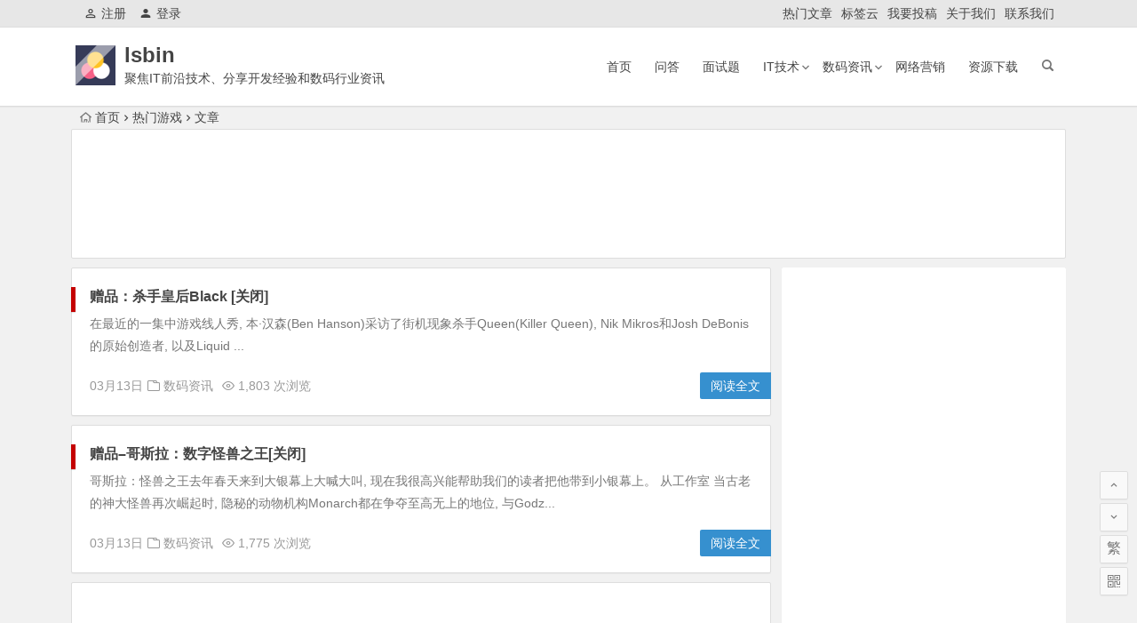

--- FILE ---
content_type: text/html; charset=UTF-8
request_url: https://www.lsbin.com/tag/%E7%83%AD%E9%97%A8%E6%B8%B8%E6%88%8F/
body_size: 15290
content:
<!DOCTYPE html>
<html lang="zh-CN">
<head>
<meta charset="UTF-8">
<meta name="viewport" content="width=device-width, initial-scale=1.0, minimum-scale=1.0, maximum-scale=1.0, user-scalable=no">
<meta http-equiv="Cache-Control" content="no-transform" />
<meta http-equiv="Cache-Control" content="no-siteapp" />
<title>热门游戏 - lsbin</title>
<meta name="description" content="" />
<meta name="keywords" content="热门游戏" />
<link rel="shortcut icon" href="https://www.lsbin.com/favicon.ico">
<link rel="apple-touch-icon" sizes="114x114" href="https://www.lsbin.com/wp-content/uploads/2021/03/favicon.png" />
<link rel="profile" href="http://gmpg.org/xfn/11">
<link rel="pingback" href="https://www.lsbin.com/xmlrpc.php">
<meta name="360-site-verification" content="219f3ba0c64a75b0a05363bb0ca3e93d" />
<meta name="sogou_site_verification" content="8I1PZlEhA6"/>
<!--[if lt IE 9]>
<script src="https://www.lsbin.com/wp-content/themes/begin%20lts/js/html5.js"></script>
<script src="https://www.lsbin.com/wp-content/themes/begin%20lts/js/css3-mediaqueries.js"></script>
<![endif]-->
<link rel='stylesheet' id='wp-block-library-css'  href='https://www.lsbin.com/wp-includes/css/dist/block-library/style.min.css?ver=5.4.8' type='text/css' media='all' />
<link rel='stylesheet' id='begin-style-css'  href='https://www.lsbin.com/wp-content/themes/begin%20lts/style.css?ver=LTS' type='text/css' media='all' />
<link rel='stylesheet' id='fonts-css'  href='https://www.lsbin.com/wp-content/themes/begin%20lts/css/fonts/fonts.css?ver=24/11/2017' type='text/css' media='all' />
<script type='text/javascript' src='https://www.lsbin.com/wp-content/themes/begin%20lts/js/jquery.min.js?ver=1.10.1'></script>
<style>#tag_cloud_widget{height: 245px;}
.personal-bg img{    height: 180px; width: 990px;}
.cat-box{border: 1px solid #fff;}
.cat-box .cat-title{    background: #ffffff;    border-bottom: 1px solid #dddddd4a;}
.nbs-flexisel-container{    border: 1px solid #fff;}
.cat-grid-title, .cat-square-title{    border-top: 1px solid #fff;
    border-left: 1px solid #fff;
    border-right: 1px solid #ffffff;
background: #ffffff;}
.cms-cat-grid .post{border-left: 1px solid #dddddd4a;
    border-top: 1px solid #dddddd4a;
    border-bottom: 1px solid #dddddd4a;}
.cms-cat-square .post{border-left: 1px solid #dddddd4a;
    border-top: 1px solid #dddddd4a;
    border-bottom: 1px solid #dddddd4a;}
.cat-g5{border-right: 1px solid #dddddd4a;}
.cat-g3{border-right: 1px solid #dddddd4a;}
#sidebar h3, #sidebar-l h3{background: #ffffff;border-bottom: 1px solid #dddddd4a;}
.widget{border: 1px solid #fff;}
.wpz_widget_content .tab_title a{background: #ffffff;    border-left: 1px solid #ffffff;
    border-top: 1px solid #ffffff;
    border-bottom: 1px solid #ffffff;}
.picture-h{border: 1px solid #dddddd4a;}
.tab-bd{border-top: 1px solid #dddddd4a;}
.tab-hd{background: #f9f9f9;}
.tab-hd-con{border-right: 1px solid #dddddd4a;}
.tab-site{border: 1px solid #dddddd4a;}
.cms-news-grid .post{    border: 1px solid #dddddd4a;}
.cms-news-grid .marked-ico{background: #0000005c;}
.new-icon .be{    color: #0000005c;}
.title-i span{    background: #000;
    border: 1px solid #000;}
#respond{border: 1px solid #fff;
    box-shadow: 0 1px 1px rgb(255, 255, 255);}
#comment{border-radius: 20px;}
.meta-nav{border: 1px solid #dddddd4a;}
#respond #submit{    border-radius: 20px;border: 1px solid #dddddd4a;    padding: 1px;}
.authorbio{border: 1px solid #ffffff4a;}
#related-img{border: 1px solid #fff;}
.down-form fieldset{order: 1px solid #dddddd4a;}
.comments-title{padding: 0 20px 2px 20px;
    border: 1px solid #fff;
    box-shadow: 0 1px 1px rgba(255, 255, 255, 0);}
.comment-list li{padding: 0 20px 5px 20px;
    border: 1px solid #fff;
    box-shadow: 0 1px 1px rgba(255, 255, 255, 0);}
li.comments-anchor{background: white;}
.comments-anchor, .scroll-comments{top: 0px;}</style><link rel="icon" href="https://www.lsbin.com/wp-content/uploads/2021/03/cropped-lsbin-1-32x32.png" sizes="32x32" />
<link rel="icon" href="https://www.lsbin.com/wp-content/uploads/2021/03/cropped-lsbin-1-192x192.png" sizes="192x192" />
<link rel="apple-touch-icon" href="https://www.lsbin.com/wp-content/uploads/2021/03/cropped-lsbin-1-180x180.png" />
<meta name="msapplication-TileImage" content="https://www.lsbin.com/wp-content/uploads/2021/03/cropped-lsbin-1-270x270.png" />
<script>
var _hmt = _hmt || [];
(function() {
  var hm = document.createElement("script");
  hm.src = "https://hm.baidu.com/hm.js?ba5a5c434fdcc60a7eae3add3eed7062";
  var s = document.getElementsByTagName("script")[0]; 
  s.parentNode.insertBefore(hm, s);
})();
</script><script async src="https://pagead2.googlesyndication.com/pagead/js/adsbygoogle.js?client=ca-pub-5520426928387543" crossorigin="anonymous"></script>
</head>
<body class="archive tag tag-367">
<div id="page" class="hfeed site">
	<header id="masthead" class="site-header">
		<div id="header-main" class="header-main">
			<nav id="top-header">
			<div class="top-nav">
									<div id="user-profile">
					<div class="user-login"><a href="https://www.lsbin.com/register" target="_blank"><i class="be be-personoutline"></i>注册</a></div>
			
						<div class="nav-set">
			 	<div class="nav-login">
			 					<a href="#login" class="flatbtn" id="login-main" ><i class="be be-timerauto"></i>登录</a>
								</div>
			</div>
					<div class="clear"></div>
</div>				
				<div class="menu-menu-top-container"><ul id="menu-menu-top" class="top-menu"><li id="menu-item-211" class="menu-item menu-item-type-post_type menu-item-object-page menu-item-211"><a href="https://www.lsbin.com/hot-posts">热门文章</a></li>
<li id="menu-item-208" class="menu-item menu-item-type-post_type menu-item-object-page menu-item-208"><a href="https://www.lsbin.com/tags">标签云</a></li>
<li id="menu-item-210" class="menu-item menu-item-type-post_type menu-item-object-page menu-item-210"><a href="https://www.lsbin.com/contribute-page">我要投稿</a></li>
<li id="menu-item-209" class="menu-item menu-item-type-post_type menu-item-object-page menu-item-209"><a href="https://www.lsbin.com/about">关于我们</a></li>
<li id="menu-item-212" class="menu-item menu-item-type-post_type menu-item-object-page menu-item-212"><a href="https://www.lsbin.com/contact">联系我们</a></li>
</ul></div>			</div>
		</nav><!-- #top-header -->

		<div id="menu-box">
			<div id="top-menu">
				<span class="nav-search"></span>
															<span class="mobile-login"><a href="#login" id="login-mobile" ><i class="be be-timerauto"></i></a></span>
																	<div class="logo-site">
																						<span class="logo-small"><img src="https://www.lsbin.com/wp-content/uploads/2021/03/lsbin-2.png" /></span>							<p class="site-title"><a href="https://www.lsbin.com/" title="lsbin" rel="home">lsbin</a></p>
							<p class="site-description">聚焦IT前沿技术、分享开发经验和数码行业资讯</p>
																</div><!-- .logo-site -->

				<div id="site-nav-wrap">
					<div id="sidr-close"><a href="#sidr-close" class="toggle-sidr-close">×</a></div>
					<div id="sidr-menu"><div class="toggle-sidr-menu">MENU</a></div></div>
					<nav id="site-nav" class="main-nav">
																		<a href="#sidr-main" id="navigation-toggle" class="bars"><i class="be be-menu"></i></a>
																	<div class="menu-menu-nav-container"><ul id="menu-menu-nav" class="down-menu nav-menu"><li id="menu-item-213" class="menu-item menu-item-type-custom menu-item-object-custom menu-item-home menu-item-213"><a href="https://www.lsbin.com/">首页</a></li>
<li id="menu-item-232" class="menu-item menu-item-type-taxonomy menu-item-object-category menu-item-232"><a href="https://www.lsbin.com/questions/">问答</a></li>
<li id="menu-item-233" class="menu-item menu-item-type-taxonomy menu-item-object-category menu-item-233"><a href="https://www.lsbin.com/interviews/">面试题</a></li>
<li id="menu-item-214" class="menu-item menu-item-type-taxonomy menu-item-object-category menu-item-has-children menu-item-214"><a href="https://www.lsbin.com/it-technology/">IT技术</a>
<ul class="sub-menu">
	<li id="menu-item-215" class="menu-item menu-item-type-taxonomy menu-item-object-category menu-item-215"><a href="https://www.lsbin.com/product-design/">产品设计</a></li>
	<li id="menu-item-216" class="menu-item menu-item-type-taxonomy menu-item-object-category menu-item-216"><a href="https://www.lsbin.com/artificial-intelligence/">人工智能</a></li>
	<li id="menu-item-222" class="menu-item menu-item-type-taxonomy menu-item-object-category menu-item-222"><a href="https://www.lsbin.com/ds-algorithm/">数据结构和算法</a></li>
	<li id="menu-item-221" class="menu-item menu-item-type-taxonomy menu-item-object-category menu-item-221"><a href="https://www.lsbin.com/database/">数据库</a></li>
	<li id="menu-item-220" class="menu-item menu-item-type-taxonomy menu-item-object-category menu-item-220"><a href="https://www.lsbin.com/operating-system/">操作系统</a></li>
	<li id="menu-item-217" class="menu-item menu-item-type-taxonomy menu-item-object-category menu-item-217"><a href="https://www.lsbin.com/security/">安全</a></li>
	<li id="menu-item-227" class="menu-item menu-item-type-taxonomy menu-item-object-category menu-item-227"><a href="https://www.lsbin.com/mobile-development/">移动开发</a></li>
	<li id="menu-item-228" class="menu-item menu-item-type-taxonomy menu-item-object-category menu-item-228"><a href="https://www.lsbin.com/website-dev/">网站开发</a></li>
	<li id="menu-item-230" class="menu-item menu-item-type-taxonomy menu-item-object-category menu-item-230"><a href="https://www.lsbin.com/hardware/">计算机硬件</a></li>
</ul>
</li>
<li id="menu-item-223" class="menu-item menu-item-type-taxonomy menu-item-object-category menu-item-has-children menu-item-223"><a href="https://www.lsbin.com/digital-information/">数码资讯</a>
<ul class="sub-menu">
	<li id="menu-item-225" class="menu-item menu-item-type-taxonomy menu-item-object-category menu-item-225"><a href="https://www.lsbin.com/computer/">电脑</a></li>
	<li id="menu-item-219" class="menu-item menu-item-type-taxonomy menu-item-object-category menu-item-219"><a href="https://www.lsbin.com/mobile/">手机</a></li>
	<li id="menu-item-226" class="menu-item menu-item-type-taxonomy menu-item-object-category menu-item-226"><a href="https://www.lsbin.com/camera/">相机</a></li>
	<li id="menu-item-218" class="menu-item menu-item-type-taxonomy menu-item-object-category menu-item-218"><a href="https://www.lsbin.com/appliances/">家电</a></li>
	<li id="menu-item-224" class="menu-item menu-item-type-taxonomy menu-item-object-category menu-item-224"><a href="https://www.lsbin.com/cars/">汽车</a></li>
</ul>
</li>
<li id="menu-item-229" class="menu-item menu-item-type-taxonomy menu-item-object-category menu-item-229"><a href="https://www.lsbin.com/network-marketing/">网络营销</a></li>
<li id="menu-item-231" class="menu-item menu-item-type-taxonomy menu-item-object-category menu-item-231"><a href="https://www.lsbin.com/resources/">资源下载</a></li>
</ul></div>					</nav><!-- #site-nav -->
				</div><!-- #site-nav-wrap -->
				<div class="clear"></div>
			</div><!-- #top-menu -->
		</div><!-- #menu-box -->
	</div><!-- #menu-box -->
</header><!-- #masthead -->
<div id="search-main">
	
	
		<div class="searchbar">
		<form action="https://www.so.com/s" target="_blank" id="so360form">
			<span class="search-input">
				<input type="text" autocomplete="off"  placeholder="输入360站内搜索关键词" name="q" id="so360_keyword">
				<button type="submit" id="so360_submit">360</button>
				<input type="hidden" name="ie" value="utf-8">
				<input type="hidden" name="src" value="zz_www.lsbin.com">
				<input type="hidden" name="site" value="www.lsbin.com">
				<input type="hidden" name="rg" value="1">
				<input type="hidden" name="inurl" value="">
			</span>
		</form>
	</div>
	
		<div class="searchbar">
		<form action="https://www.sogou.com/web" target="_blank" name="sogou_queryform">
			<span class="search-input">
				<input type="text" placeholder="输入搜狗站内搜索关键词" name="query">
				<button type="submit" id="sogou_submit"  onclick="check_insite_input(document.sogou_queryform, 1)">搜狗</button>
				<input type="hidden" name="insite" value="www.lsbin.com">
			</span>
		</form>
	</div>
		<div class="clear"></div>
</div>		<nav class="breadcrumb">
		<a class="crumbs" href="https://www.lsbin.com/"><i class="be be-home"></i>首页</a><i class="be be-arrowright"></i>热门游戏<i class="be be-arrowright"></i>文章 					</nav>
			<div class="header-sub">
					<div class="tg-pc tg-site"><script async src="https://pagead2.googlesyndication.com/pagead/js/adsbygoogle.js?client=ca-pub-5520426928387543"
     crossorigin="anonymous"></script>
<!-- lsbin_head_01 -->
<ins class="adsbygoogle"
     style="display:inline-block;width:1080px;height:136px"
     data-ad-client="ca-pub-5520426928387543"
     data-ad-slot="9196050701"></ins>
<script>
     (adsbygoogle = window.adsbygoogle || []).push({});
</script></div>				<div class="clear"></div>
	</div>

	
	<div id="content" class="site-content">
	<section id="primary" class="content-area">
		<main id="main" class="site-main" role="main">

			
							<article id="post-1408" class="wow fadeInUp post-1408 post type-post status-publish format-standard hentry category-digital-information tag-pc tag-ps tag-492 tag-black tag-367 vww" data-wow-delay="0.3s">
	
														
		<header class="entry-header">
									<h2 class="entry-title"><a href="https://www.lsbin.com/1408.html" rel="bookmark">赠品：杀手皇后Black [关闭]</a></h2>						</header><!-- .entry-header -->

	<div class="entry-content">
					<div class="archive-content">
				在最近的一集中游戏线人秀, 本·汉森(Ben Hanson)采访了街机现象杀手Queen(Killer Queen), Nik Mikros和Josh DeBonis的原始创造者, 以及Liquid ...			</div>
			<span class="title-l"></span>
										
												<span class="entry-meta-no">
						<span class="date">03月13日</span><span class="format-cat"><i class="be be-folder"></i> <a href="https://www.lsbin.com/digital-information/">数码资讯</a></span><span class="views"><i class="be be-eye"></i> 1,803 次浏览</span><span class="comment"><a href="https://www.lsbin.com/1408.html#respond" rel="external nofollow"><span class="no-comment"><i class="be be-speechbubble"></i> 发表评论</span></a></span>					</span>
							
				<div class="clear"></div>
	</div><!-- .entry-content -->

					<span class="entry-more"><a href="https://www.lsbin.com/1408.html" rel="bookmark">阅读全文</a></span>
			</article><!-- #post -->


				
							<article id="post-1407" class="wow fadeInUp post-1407 post type-post status-publish format-standard hentry category-digital-information tag-pc tag-ps tag-1041 tag-492 tag-1042 tag-367 vww" data-wow-delay="0.3s">
	
														
		<header class="entry-header">
									<h2 class="entry-title"><a href="https://www.lsbin.com/1407.html" rel="bookmark">赠品–哥斯拉：数字怪兽之王[关闭]</a></h2>						</header><!-- .entry-header -->

	<div class="entry-content">
					<div class="archive-content">
				哥斯拉：怪兽之王去年春天来到大银幕上大喊大叫, 现在我很高兴能帮助我们的读者把他带到小银幕上。 从工作室 当古老的神大怪兽再次崛起时, 隐秘的动物机构Monarch都在争夺至高无上的地位, 与Godz...			</div>
			<span class="title-l"></span>
										
												<span class="entry-meta-no">
						<span class="date">03月13日</span><span class="format-cat"><i class="be be-folder"></i> <a href="https://www.lsbin.com/digital-information/">数码资讯</a></span><span class="views"><i class="be be-eye"></i> 1,775 次浏览</span><span class="comment"><a href="https://www.lsbin.com/1407.html#respond" rel="external nofollow"><span class="no-comment"><i class="be be-speechbubble"></i> 发表评论</span></a></span>					</span>
							
				<div class="clear"></div>
	</div><!-- .entry-content -->

					<span class="entry-more"><a href="https://www.lsbin.com/1407.html" rel="bookmark">阅读全文</a></span>
			</article><!-- #post -->


					<div class="wow fadeInUp" data-wow-delay="0.3s">
					 <div class="tg-pc tg-site"><script async src="https://pagead2.googlesyndication.com/pagead/js/adsbygoogle.js?client=ca-pub-5520426928387543"
     crossorigin="anonymous"></script>
<!-- lsbin_list_01 -->
<ins class="adsbygoogle"
     style="display:inline-block;width:728px;height:90px"
     data-ad-client="ca-pub-5520426928387543"
     data-ad-slot="7691397341"></ins>
<script>
     (adsbygoogle = window.adsbygoogle || []).push({});
</script></div>			</div>

							<article id="post-1401" class="wow fadeInUp post-1401 post type-post status-publish format-standard hentry category-digital-information tag-gears-5-story-dlc tag-pc tag-ps tag-492 tag-367 vww" data-wow-delay="0.3s">
	
														
		<header class="entry-header">
									<h2 class="entry-title"><a href="https://www.lsbin.com/1401.html" rel="bookmark">Gears 5：坚守防线</a></h2>						</header><!-- .entry-header -->

	<div class="entry-content">
					<div class="archive-content">
				《战争机器》系列在世界末日的视野中毫不妥协, 在所有部分中都采用相同的掩护射击, 粗鲁的铠甲英雄以及丰富的多人游戏模式。你确切地知道从每款游戏中获得的收益, 这是一件了不起的事情。 Gears 5延续...			</div>
			<span class="title-l"></span>
										
												<span class="entry-meta-no">
						<span class="date">03月13日</span><span class="format-cat"><i class="be be-folder"></i> <a href="https://www.lsbin.com/digital-information/">数码资讯</a></span><span class="views"><i class="be be-eye"></i> 1,627 次浏览</span><span class="comment"><a href="https://www.lsbin.com/1401.html#respond" rel="external nofollow"><span class="no-comment"><i class="be be-speechbubble"></i> 发表评论</span></a></span>					</span>
							
				<div class="clear"></div>
	</div><!-- .entry-content -->

					<span class="entry-more"><a href="https://www.lsbin.com/1401.html" rel="bookmark">阅读全文</a></span>
			</article><!-- #post -->


				
							<article id="post-1398" class="wow fadeInUp post-1398 post type-post status-publish format-standard hentry category-digital-information tag-pc tag-ps tag-492 tag-1032 tag-1017 tag-367 vww" data-wow-delay="0.3s">
	
														
		<header class="entry-header">
									<h2 class="entry-title"><a href="https://www.lsbin.com/1398.html" rel="bookmark">无人的天空：最美丽的支线任务</a></h2>						</header><!-- .entry-header -->

	<div class="entry-content">
					<div class="archive-content">
				在最好的时刻, 《无人的天空》是对空间无限, 自然之美和变化以及对寂寞的沉思的崇高探索。雄心勃勃的愿景是通过我见过的最复杂的过程内容生成方法之一实现的, 其中整个生态系统遍布数百万个潜在星球中的任何一...			</div>
			<span class="title-l"></span>
										
												<span class="entry-meta-no">
						<span class="date">03月13日</span><span class="format-cat"><i class="be be-folder"></i> <a href="https://www.lsbin.com/digital-information/">数码资讯</a></span><span class="views"><i class="be be-eye"></i> 1,409 次浏览</span><span class="comment"><a href="https://www.lsbin.com/1398.html#respond" rel="external nofollow"><span class="no-comment"><i class="be be-speechbubble"></i> 发表评论</span></a></span>					</span>
							
				<div class="clear"></div>
	</div><!-- .entry-content -->

					<span class="entry-more"><a href="https://www.lsbin.com/1398.html" rel="bookmark">阅读全文</a></span>
			</article><!-- #post -->


				
							<article id="post-1393" class="wow fadeInUp post-1393 post type-post status-publish format-standard hentry category-digital-information tag-3d tag-pc tag-ps tag-492 tag-374 tag-367 tag-377 vww" data-wow-delay="0.3s">
	
														
		<header class="entry-header">
									<h2 class="entry-title"><a href="https://www.lsbin.com/1393.html" rel="bookmark">免费游戏现在还好吗？</a></h2>						</header><!-- .entry-header -->

	<div class="entry-content">
					<div class="archive-content">
				我不记得是什么时候开始熟悉"免费"这一特定名称的, 但我确实知道我对玩适用于它的游戏没有兴趣。从劣质的MMO到Facebook的干扰, 我认为所有免费游戏都是伪装成从玩家身上吸取金钱的尝试-所有这些都...			</div>
			<span class="title-l"></span>
										
												<span class="entry-meta-no">
						<span class="date">03月13日</span><span class="format-cat"><i class="be be-folder"></i> <a href="https://www.lsbin.com/digital-information/">数码资讯</a></span><span class="views"><i class="be be-eye"></i> 1,567 次浏览</span><span class="comment"><a href="https://www.lsbin.com/1393.html#respond" rel="external nofollow"><span class="no-comment"><i class="be be-speechbubble"></i> 发表评论</span></a></span>					</span>
							
				<div class="clear"></div>
	</div><!-- .entry-content -->

					<span class="entry-more"><a href="https://www.lsbin.com/1393.html" rel="bookmark">阅读全文</a></span>
			</article><!-- #post -->


				
							<article id="post-1386" class="wow fadeInUp post-1386 post type-post status-publish format-standard hentry category-digital-information tag-3d tag-pc tag-ps tag-492 tag-374 tag-367 tag-377 vww" data-wow-delay="0.3s">
	
														
		<header class="entry-header">
									<h2 class="entry-title"><a href="https://www.lsbin.com/1386.html" rel="bookmark">汤姆·霍兰德（Tom Holland）饰演内森·德雷克（Nathan Drake）的《未知电影》，诺兰·诺斯（Nolan North）批准</a></h2>						</header><!-- .entry-header -->

	<div class="entry-content">
					<div class="archive-content">
				由汤姆·霍兰(Tom Holland)饰演的年轻的内森·德雷克(Nathan Drake)拍摄的《神秘海域》电影, 旋即成交。从经历众多导演会有一些延误制作终于达到了一个平稳的位置, 在配音演员诺兰·...			</div>
			<span class="title-l"></span>
										
												<span class="entry-meta-no">
						<span class="date">03月13日</span><span class="format-cat"><i class="be be-folder"></i> <a href="https://www.lsbin.com/digital-information/">数码资讯</a></span><span class="views"><i class="be be-eye"></i> 1,504 次浏览</span><span class="comment"><a href="https://www.lsbin.com/1386.html#respond" rel="external nofollow"><span class="no-comment"><i class="be be-speechbubble"></i> 发表评论</span></a></span>					</span>
							
				<div class="clear"></div>
	</div><!-- .entry-content -->

					<span class="entry-more"><a href="https://www.lsbin.com/1386.html" rel="bookmark">阅读全文</a></span>
			</article><!-- #post -->


				
							<article id="post-1384" class="wow fadeInUp post-1384 post type-post status-publish format-standard hentry category-digital-information tag-pc tag-ps tag-492 tag-367 tag-1016 vww" data-wow-delay="0.3s">
	
														
		<header class="entry-header">
									<h2 class="entry-title"><a href="https://www.lsbin.com/1384.html" rel="bookmark">赠品：神奇的野兽：格林德瓦罪行[关闭]</a></h2>						</header><!-- .entry-header -->

	<div class="entry-content">
					<div class="archive-content">
				今天是你的幸运日！拿起魔杖, 在下方输入, 有机会赢得20的数字副本之一神奇的野兽：格林德瓦罪行作为数字下载。 从工作室： 霍格沃茨教授阿不思·邓布利多(Newbus Scamander)招募纽特·斯...			</div>
			<span class="title-l"></span>
										
												<span class="entry-meta-no">
						<span class="date">03月13日</span><span class="format-cat"><i class="be be-folder"></i> <a href="https://www.lsbin.com/digital-information/">数码资讯</a></span><span class="views"><i class="be be-eye"></i> 1,440 次浏览</span><span class="comment"><a href="https://www.lsbin.com/1384.html#respond" rel="external nofollow"><span class="no-comment"><i class="be be-speechbubble"></i> 发表评论</span></a></span>					</span>
							
				<div class="clear"></div>
	</div><!-- .entry-content -->

					<span class="entry-more"><a href="https://www.lsbin.com/1384.html" rel="bookmark">阅读全文</a></span>
			</article><!-- #post -->


				
							<article id="post-1379" class="wow fadeInUp post-1379 post type-post status-publish format-standard hentry category-digital-information tag-pc tag-ps tag-492 tag-374 tag-367 vww" data-wow-delay="0.3s">
	
														
		<header class="entry-header">
									<h2 class="entry-title"><a href="https://www.lsbin.com/1379.html" rel="bookmark">黑暗图片选集：小希望</a></h2>						</header><!-- .entry-header -->

	<div class="entry-content">
					<div class="archive-content">
				本文概述 新演员, 新故事, 新恐怖子类型 演员威尔普尔特(Will Poulter)担任主角 超大规模听到你对QTE和相机的反馈 许多恐怖的影响汇聚在一起 策展人的剪辑和合作又回来了 直到Dawn开...			</div>
			<span class="title-l"></span>
										
												<span class="entry-meta-no">
						<span class="date">03月13日</span><span class="format-cat"><i class="be be-folder"></i> <a href="https://www.lsbin.com/digital-information/">数码资讯</a></span><span class="views"><i class="be be-eye"></i> 1,811 次浏览</span><span class="comment"><a href="https://www.lsbin.com/1379.html#respond" rel="external nofollow"><span class="no-comment"><i class="be be-speechbubble"></i> 发表评论</span></a></span>					</span>
							
				<div class="clear"></div>
	</div><!-- .entry-content -->

					<span class="entry-more"><a href="https://www.lsbin.com/1379.html" rel="bookmark">阅读全文</a></span>
			</article><!-- #post -->


				
							<article id="post-1362" class="wow fadeInUp post-1362 post type-post status-publish format-standard hentry category-digital-information tag-cyberpunk tag-pc tag-ps tag-492 tag-367 tag-504 tag-983 vww" data-wow-delay="0.3s">
	
														
		<header class="entry-header">
									<h2 class="entry-title"><a href="https://www.lsbin.com/1362.html" rel="bookmark">赛博朋克2077推迟到12月</a></h2>						</header><!-- .entry-header -->

	<div class="entry-content">
					<div class="archive-content">
				尽管获得金牌, 《赛博朋克2077》再次推迟了虽然这次只有一个月。最新的延迟将游戏推迟了一个月, 尽管它被贴上了完整的标签, 而CD Projekt RED的工作室也随新闻发布了声明。 随着确认" C...			</div>
			<span class="title-l"></span>
										
												<span class="entry-meta-no">
						<span class="date">03月13日</span><span class="format-cat"><i class="be be-folder"></i> <a href="https://www.lsbin.com/digital-information/">数码资讯</a></span><span class="views"><i class="be be-eye"></i> 1,434 次浏览</span><span class="comment"><a href="https://www.lsbin.com/1362.html#respond" rel="external nofollow"><span class="no-comment"><i class="be be-speechbubble"></i> 发表评论</span></a></span>					</span>
							
				<div class="clear"></div>
	</div><!-- .entry-content -->

					<span class="entry-more"><a href="https://www.lsbin.com/1362.html" rel="bookmark">阅读全文</a></span>
			</article><!-- #post -->


				
							<article id="post-1361" class="wow fadeInUp post-1361 post type-post status-publish format-standard hentry category-digital-information tag-below tag-pc tag-ps tag-492 tag-374 tag-367 vww" data-wow-delay="0.3s">
	
														
		<header class="entry-header">
									<h2 class="entry-title"><a href="https://www.lsbin.com/1361.html" rel="bookmark">Below评测：好奇心和恐慌！</a></h2>						</header><!-- .entry-header -->

	<div class="entry-content">
					<div class="archive-content">
				Below是笼罩在神秘和发现中的经验。你的角色只是屏幕上的斑点, 变焦相机提供了比例感, 可以显示你相对于一个广阔且常常无法原谅的世界而言多么渺小。高度程式化的艺术风格与吉姆·格思里(Jim Guth...			</div>
			<span class="title-l"></span>
										
												<span class="entry-meta-no">
						<span class="date">03月13日</span><span class="format-cat"><i class="be be-folder"></i> <a href="https://www.lsbin.com/digital-information/">数码资讯</a></span><span class="views"><i class="be be-eye"></i> 1,712 次浏览</span><span class="comment"><a href="https://www.lsbin.com/1361.html#respond" rel="external nofollow"><span class="no-comment"><i class="be be-speechbubble"></i> 发表评论</span></a></span>					</span>
							
				<div class="clear"></div>
	</div><!-- .entry-content -->

					<span class="entry-more"><a href="https://www.lsbin.com/1361.html" rel="bookmark">阅读全文</a></span>
			</article><!-- #post -->


				
			
			
		</main><!-- .site-main -->

		<div class="pagenav-clear">		<nav id="nav-below">
			<div class="nav-next"></div>
			<div class="nav-previous"><a href="https://www.lsbin.com/tag/%E7%83%AD%E9%97%A8%E6%B8%B8%E6%88%8F/page/2/" ></a></div>
		</nav>
	
	<nav class="navigation pagination" role="navigation" aria-label="文章">
		<h2 class="screen-reader-text">文章导航</h2>
		<div class="nav-links"><span aria-current="page" class="page-numbers current"><span class="screen-reader-text">第 </span>1<span class="screen-reader-text"> 页</span></span>
<a class="page-numbers" href="https://www.lsbin.com/tag/%E7%83%AD%E9%97%A8%E6%B8%B8%E6%88%8F/page/2/"><span class="screen-reader-text">第 </span>2<span class="screen-reader-text"> 页</span></a>
<a class="next page-numbers" href="https://www.lsbin.com/tag/%E7%83%AD%E9%97%A8%E6%B8%B8%E6%88%8F/page/2/"><i class="be be-arrowright"></i></a></div>
	</nav></div>

	</section><!-- .content-area -->

<div id="sidebar" class="widget-area all-sidebar">

	
	
	
			<aside id="advert-6" class="widget advert wow fadeInUp" data-wow-delay="0.3s">
<div id="advert_widget">
	<script async src="https://pagead2.googlesyndication.com/pagead/js/adsbygoogle.js?client=ca-pub-5520426928387543"
     crossorigin="anonymous"></script>
<!-- lsbin_sidebar_01 -->
<ins class="adsbygoogle"
     style="display:inline-block;width:320px;height:600px"
     data-ad-client="ca-pub-5520426928387543"
     data-ad-slot="8558945823"></ins>
<script>
     (adsbygoogle = window.adsbygoogle || []).push({});
</script></div>

<div class="clear"></div></aside><aside id="advert-7" class="widget advert wow fadeInUp" data-wow-delay="0.3s">
<div id="advert_widget">
	<script async src="https://pagead2.googlesyndication.com/pagead/js/adsbygoogle.js?client=ca-pub-5520426928387543"
     crossorigin="anonymous"></script>
<!-- lsbin_sidebar_02 -->
<ins class="adsbygoogle"
     style="display:inline-block;width:320px;height:600px"
     data-ad-client="ca-pub-5520426928387543"
     data-ad-slot="2731904075"></ins>
<script>
     (adsbygoogle = window.adsbygoogle || []).push({});
</script></div>

<div class="clear"></div></aside><aside id="new_cat-4" class="widget new_cat wow fadeInUp" data-wow-delay="0.3s"><h3 class="widget-title"><span class="title-i"><span class="title-i-t"></span><span class="title-i-b"></span><span class="title-i-b"></span><span class="title-i-t"></span></span>特色推荐</h3>
<div class="new_cat">
	<ul>
				<li>
							<span class="thumbnail">
					<span class="load"><a href="https://www.lsbin.com/52523.html"><img src="https://www.lsbin.com/wp-content/themes/begin%20lts/img/loading.png" data-original="https://www.lsbin.com/wp-content/themes/begin%20lts/timthumb.php?src=https://www.lsbin.com/wp-content/uploads/2024/08/ai.png&w=280&h=210&a=&zc=1" alt="如何使用Pytorch构建经典深度神经网络模型？神经网络原理分析" /></a></span>				</span>
				<span class="new-title"><a href="https://www.lsbin.com/52523.html" rel="bookmark">如何使用Pytorch构建经典深度神经网络模型？神经网络原理分析</a></span>
				<span class="date">08/22</span>
				<span class="views"><i class="be be-eye"></i> 41,583 次浏览</span>					</li>
				<li>
							<span class="thumbnail">
					<span class="load"><a href="https://www.lsbin.com/52263.html"><img src="https://www.lsbin.com/wp-content/themes/begin%20lts/img/loading.png" data-original="https://www.lsbin.com/wp-content/themes/begin%20lts/timthumb.php?src=https://www.lsbin.com/wp-content/uploads/2024/05/AI-Image-Generators-900x506-1.png&w=280&h=210&a=&zc=1" alt="5个常用最好的免费AI图像生成器：哪些最合适你？" /></a></span>				</span>
				<span class="new-title"><a href="https://www.lsbin.com/52263.html" rel="bookmark">5个常用最好的免费AI图像生成器：哪些最合适你？</a></span>
				<span class="date">05/16</span>
				<span class="views"><i class="be be-eye"></i> 15,473 次浏览</span>					</li>
				<li>
							<span class="thumbnail">
					<span class="load"><a href="https://www.lsbin.com/52262.html"><img src="https://www.lsbin.com/wp-content/themes/begin%20lts/img/loading.png" data-original="https://www.lsbin.com/wp-content/themes/begin%20lts/timthumb.php?src=https://www.lsbin.com/wp-content/uploads/2024/05/pasted-image-0-1024x714.png&w=280&h=210&a=&zc=1" alt="7个最佳AI图像生成器+示例图像：适合创作者和营销人员" /></a></span>				</span>
				<span class="new-title"><a href="https://www.lsbin.com/52262.html" rel="bookmark">7个最佳AI图像生成器+示例图像：适合创作者和营销人员</a></span>
				<span class="date">05/16</span>
				<span class="views"><i class="be be-eye"></i> 14,790 次浏览</span>					</li>
				<li>
							<span class="thumbnail">
					<span class="load"><a href="https://www.lsbin.com/52252.html"><img src="https://www.lsbin.com/wp-content/themes/begin%20lts/img/loading.png" data-original="https://www.lsbin.com/wp-content/themes/begin%20lts/timthumb.php?src=https://images.ctfassets.net/lzny33ho1g45/2olcy4TVSWAjqy5dsxLNZd/c9e889eebe44cebf52990f09270ac2d4/best-image-generators.jpg?w=1520&amp;fm=jpg&amp;q=30&amp;fit=thumb&amp;h=760&w=280&h=210&a=&zc=1" alt="最好的AI图像生成器合集：有哪些？哪个最好用？如何使用" /></a></span>				</span>
				<span class="new-title"><a href="https://www.lsbin.com/52252.html" rel="bookmark">最好的AI图像生成器合集：有哪些？哪个最好用？如何使用</a></span>
				<span class="date">05/16</span>
				<span class="views"><i class="be be-eye"></i> 13,288 次浏览</span>					</li>
				<li>
							<span class="thumbnail">
					<span class="load"><a href="https://www.lsbin.com/52265.html"><img src="https://www.lsbin.com/wp-content/themes/begin%20lts/img/loading.png" data-original="https://www.lsbin.com/wp-content/themes/begin%20lts/timthumb.php?src=https://www.zdnet.com/a/img/resize/da605b4bf0e3a3e73b51ba98dca5449e6a17f8b0/2024/01/24/369eb996-9d00-4785-a380-3b47f6e18535/screenshot-2024-01-24-at-3-11-02pm.png?auto=webp&amp;fit=crop&amp;height=360&amp;width=640&w=280&h=210&a=&zc=1" alt="最佳AI图像生成器有哪些？AI图像生成器推荐合集" /></a></span>				</span>
				<span class="new-title"><a href="https://www.lsbin.com/52265.html" rel="bookmark">最佳AI图像生成器有哪些？AI图像生成器推荐合集</a></span>
				<span class="date">05/16</span>
				<span class="views"><i class="be be-eye"></i> 15,396 次浏览</span>					</li>
					</ul>
</div>

<div class="clear"></div></aside><aside id="cx_tag_cloud-2" class="widget cx_tag_cloud wow fadeInUp" data-wow-delay="0.3s"><h3 class="widget-title"><span class="title-i"><span class="title-i-t"></span><span class="title-i-b"></span><span class="title-i-b"></span><span class="title-i-t"></span></span>热门标签</h3>	<div class="tagcloud">
	<a href="https://www.lsbin.com/tag/ps%e6%b8%b8%e6%88%8f/" class="tag-cloud-link tag-link-497 tag-link-position-1" style="font-size: 14px;">PS游戏</a>
<a href="https://www.lsbin.com/tag/pc%e6%b8%b8%e6%88%8f/" class="tag-cloud-link tag-link-371 tag-link-position-2" style="font-size: 14px;">PC游戏</a>
<a href="https://www.lsbin.com/tag/%e7%ae%97%e6%b3%95%e8%ae%be%e8%ae%a1/" class="tag-cloud-link tag-link-211 tag-link-position-3" style="font-size: 14px;">算法设计</a>
<a href="https://www.lsbin.com/tag/python%e7%89%b9%e6%ae%8a%e5%8f%98%e9%87%8f/" class="tag-cloud-link tag-link-161 tag-link-position-4" style="font-size: 14px;">Python特殊变量</a>
<a href="https://www.lsbin.com/tag/%e6%95%b0%e6%8d%ae%e7%bb%93%e6%9e%84/" class="tag-cloud-link tag-link-159 tag-link-position-5" style="font-size: 14px;">数据结构</a>
<a href="https://www.lsbin.com/tag/php/" class="tag-cloud-link tag-link-202 tag-link-position-6" style="font-size: 14px;">PHP</a>
<a href="https://www.lsbin.com/tag/%e6%a0%a1%e5%9b%ad/" class="tag-cloud-link tag-link-1089 tag-link-position-7" style="font-size: 14px;">校园</a>
<a href="https://www.lsbin.com/tag/c%e5%bc%80%e5%8f%91/" class="tag-cloud-link tag-link-66 tag-link-position-8" style="font-size: 14px;">C++开发</a>
<a href="https://www.lsbin.com/tag/stl/" class="tag-cloud-link tag-link-648 tag-link-position-9" style="font-size: 14px;">STL</a>
<a href="https://www.lsbin.com/tag/%e5%9b%be%e5%83%8f/" class="tag-cloud-link tag-link-265 tag-link-position-10" style="font-size: 14px;">图像</a>
<a href="https://www.lsbin.com/tag/%e6%b1%87%e7%bc%96/" class="tag-cloud-link tag-link-596 tag-link-position-11" style="font-size: 14px;">汇编</a>
<a href="https://www.lsbin.com/tag/mongodb/" class="tag-cloud-link tag-link-223 tag-link-position-12" style="font-size: 14px;">MongoDB</a>
<a href="https://www.lsbin.com/tag/%e6%94%bb%e7%95%a5/" class="tag-cloud-link tag-link-492 tag-link-position-13" style="font-size: 14px;">攻略</a>
<a href="https://www.lsbin.com/tag/perl/" class="tag-cloud-link tag-link-284 tag-link-position-14" style="font-size: 14px;">Perl</a>
<a href="https://www.lsbin.com/tag/%e6%9c%ba%e5%99%a8%e5%ad%a6%e4%b9%a0/" class="tag-cloud-link tag-link-364 tag-link-position-15" style="font-size: 14px;">机器学习</a>
<a href="https://www.lsbin.com/tag/%e6%95%b0%e5%ad%97%e5%b9%b3%e6%96%b9%e6%a0%b9/" class="tag-cloud-link tag-link-1123 tag-link-position-16" style="font-size: 14px;">数字平方根</a>
<a href="https://www.lsbin.com/tag/%e4%ba%8c%e5%8f%89%e6%a0%91/" class="tag-cloud-link tag-link-644 tag-link-position-17" style="font-size: 14px;">二叉树</a>
<a href="https://www.lsbin.com/tag/python/" class="tag-cloud-link tag-link-160 tag-link-position-18" style="font-size: 14px;">Python</a>
<a href="https://www.lsbin.com/tag/%e7%ae%97%e6%b3%95%e9%a2%98/" class="tag-cloud-link tag-link-273 tag-link-position-19" style="font-size: 14px;">算法题</a>
<a href="https://www.lsbin.com/tag/windows-10/" class="tag-cloud-link tag-link-12367 tag-link-position-20" style="font-size: 14px;">Windows 10</a>
<a href="https://www.lsbin.com/tag/%e5%ad%97%e7%ac%a6%e4%b8%b2/" class="tag-cloud-link tag-link-175 tag-link-position-21" style="font-size: 14px;">字符串</a>
<a href="https://www.lsbin.com/tag/%e6%9c%80%e6%96%b0%e6%8e%a8%e8%8d%90/" class="tag-cloud-link tag-link-374 tag-link-position-22" style="font-size: 14px;">最新推荐</a>
<a href="https://www.lsbin.com/tag/jquery/" class="tag-cloud-link tag-link-206 tag-link-position-23" style="font-size: 14px;">jQuery</a>
<a href="https://www.lsbin.com/tag/%e4%ba%9a%e9%a9%ac%e9%80%8a/" class="tag-cloud-link tag-link-439 tag-link-position-24" style="font-size: 14px;">亚马逊</a>
<a href="https://www.lsbin.com/tag/javascript/" class="tag-cloud-link tag-link-179 tag-link-position-25" style="font-size: 14px;">JavaScript</a>
<a href="https://www.lsbin.com/tag/%e7%9f%a9%e9%98%b5/" class="tag-cloud-link tag-link-270 tag-link-position-26" style="font-size: 14px;">矩阵</a>
<a href="https://www.lsbin.com/tag/%e5%ae%9e%e4%b9%a0/" class="tag-cloud-link tag-link-249 tag-link-position-27" style="font-size: 14px;">实习</a>
<a href="https://www.lsbin.com/tag/%e7%ae%97%e6%b3%95/" class="tag-cloud-link tag-link-158 tag-link-position-28" style="font-size: 14px;">算法</a>
<a href="https://www.lsbin.com/tag/php%e5%bc%80%e5%8f%91/" class="tag-cloud-link tag-link-203 tag-link-position-29" style="font-size: 14px;">PHP开发</a>
<a href="https://www.lsbin.com/tag/%e6%b8%b8%e6%88%8f%e8%af%84%e6%b5%8b/" class="tag-cloud-link tag-link-488 tag-link-position-30" style="font-size: 14px;">游戏评测</a>
<a href="https://www.lsbin.com/tag/%e6%95%b0%e6%8d%ae%e5%88%86%e6%9e%90/" class="tag-cloud-link tag-link-392 tag-link-position-31" style="font-size: 14px;">数据分析</a>
<a href="https://www.lsbin.com/tag/%e5%88%97%e8%a1%a8/" class="tag-cloud-link tag-link-297 tag-link-position-32" style="font-size: 14px;">列表</a>
<a href="https://www.lsbin.com/tag/linux%e5%91%bd%e4%bb%a4/" class="tag-cloud-link tag-link-328 tag-link-position-33" style="font-size: 14px;">Linux命令</a>
<a href="https://www.lsbin.com/tag/%e5%9f%ba%e6%9c%ac%e6%95%b0%e6%8d%ae%e7%b1%bb%e5%9e%8b/" class="tag-cloud-link tag-link-146 tag-link-position-34" style="font-size: 14px;">基本数据类型</a>
<a href="https://www.lsbin.com/tag/%e8%bf%ad%e4%bb%a3%e5%a0%86%e6%8e%92%e5%ba%8f/" class="tag-cloud-link tag-link-230 tag-link-position-35" style="font-size: 14px;">迭代堆排序</a>
<a href="https://www.lsbin.com/tag/linux/" class="tag-cloud-link tag-link-326 tag-link-position-36" style="font-size: 14px;">Linux</a>
<a href="https://www.lsbin.com/tag/oop/" class="tag-cloud-link tag-link-187 tag-link-position-37" style="font-size: 14px;">OOP</a>
<a href="https://www.lsbin.com/tag/%e8%ae%a1%e7%ae%97%e6%9c%ba%e7%bd%91%e7%bb%9c/" class="tag-cloud-link tag-link-220 tag-link-position-38" style="font-size: 14px;">计算机网络</a>
<a href="https://www.lsbin.com/tag/gui%e7%bc%96%e7%a8%8b/" class="tag-cloud-link tag-link-58 tag-link-position-39" style="font-size: 14px;">GUI编程</a>
<a href="https://www.lsbin.com/tag/%e6%96%87%e4%bb%b6%e5%a4%84%e7%90%86/" class="tag-cloud-link tag-link-238 tag-link-position-40" style="font-size: 14px;">文件处理</a>
<a href="https://www.lsbin.com/tag/scala/" class="tag-cloud-link tag-link-232 tag-link-position-41" style="font-size: 14px;">Scala</a>
<a href="https://www.lsbin.com/tag/%e6%95%b0%e7%bb%84/" class="tag-cloud-link tag-link-155 tag-link-position-42" style="font-size: 14px;">数组</a>
<a href="https://www.lsbin.com/tag/%e8%bf%9b%e7%a8%8b/" class="tag-cloud-link tag-link-908 tag-link-position-43" style="font-size: 14px;">进程</a>
<a href="https://www.lsbin.com/tag/%e5%86%85%e5%ad%98%e7%ae%a1%e7%90%86/" class="tag-cloud-link tag-link-475 tag-link-position-44" style="font-size: 14px;">内存管理</a>
<a href="https://www.lsbin.com/tag/%e6%97%a5%e6%9c%9f%e5%92%8c%e6%97%b6%e9%97%b4/" class="tag-cloud-link tag-link-579 tag-link-position-45" style="font-size: 14px;">日期和时间</a>
<a href="https://www.lsbin.com/tag/%e6%96%b9%e6%b3%95%e9%87%8d%e8%bd%bd/" class="tag-cloud-link tag-link-256 tag-link-position-46" style="font-size: 14px;">方法重载</a>
<a href="https://www.lsbin.com/tag/%e9%80%92%e5%bd%92%e5%87%bd%e6%95%b0/" class="tag-cloud-link tag-link-600 tag-link-position-47" style="font-size: 14px;">递归函数</a>
<a href="https://www.lsbin.com/tag/%e4%bb%a3%e7%a0%81%e7%a4%ba%e4%be%8b/" class="tag-cloud-link tag-link-243 tag-link-position-48" style="font-size: 14px;">代码示例</a>
<a href="https://www.lsbin.com/tag/c/" class="tag-cloud-link tag-link-226 tag-link-position-49" style="font-size: 14px;">C#</a>
<a href="https://www.lsbin.com/tag/%e8%bf%90%e7%ae%97%e7%ac%a6%e9%87%8d%e8%bd%bd/" class="tag-cloud-link tag-link-142 tag-link-position-50" style="font-size: 14px;">运算符重载</a>
<a href="https://www.lsbin.com/tag/%e5%89%8d%e7%ab%af%e5%bc%80%e5%8f%91/" class="tag-cloud-link tag-link-174 tag-link-position-51" style="font-size: 14px;">前端开发</a>
<a href="https://www.lsbin.com/tag/angularjs/" class="tag-cloud-link tag-link-171 tag-link-position-52" style="font-size: 14px;">AngularJS</a>
<a href="https://www.lsbin.com/tag/css%e9%80%89%e6%8b%a9%e5%99%a8/" class="tag-cloud-link tag-link-334 tag-link-position-53" style="font-size: 14px;">CSS选择器</a>
<a href="https://www.lsbin.com/tag/%e7%bc%96%e7%a8%8b%e8%af%ad%e8%a8%80/" class="tag-cloud-link tag-link-168 tag-link-position-54" style="font-size: 14px;">编程语言</a>
<a href="https://www.lsbin.com/tag/%e5%90%8e%e7%ab%af%e5%bc%80%e5%8f%91/" class="tag-cloud-link tag-link-245 tag-link-position-55" style="font-size: 14px;">后端开发</a>
<a href="https://www.lsbin.com/tag/%e9%9d%a2%e5%90%91%e5%af%b9%e8%b1%a1%e7%bc%96%e7%a8%8b/" class="tag-cloud-link tag-link-188 tag-link-position-56" style="font-size: 14px;">面向对象编程</a>
<a href="https://www.lsbin.com/tag/html%e6%96%87%e6%a1%a3/" class="tag-cloud-link tag-link-262 tag-link-position-57" style="font-size: 14px;">HTML文档</a>
<a href="https://www.lsbin.com/tag/%e9%a2%9c%e8%89%b2%e5%b1%9e%e6%80%a7/" class="tag-cloud-link tag-link-416 tag-link-position-58" style="font-size: 14px;">颜色属性</a>
<a href="https://www.lsbin.com/tag/python%e5%bc%80%e5%8f%91/" class="tag-cloud-link tag-link-166 tag-link-position-59" style="font-size: 14px;">Python开发</a>
<a href="https://www.lsbin.com/tag/%e5%87%bd%e6%95%b0/" class="tag-cloud-link tag-link-177 tag-link-position-60" style="font-size: 14px;">函数</a>
<a href="https://www.lsbin.com/tag/css/" class="tag-cloud-link tag-link-197 tag-link-position-61" style="font-size: 14px;">CSS</a>
<a href="https://www.lsbin.com/tag/%e4%ba%91%e8%ae%a1%e7%ae%97/" class="tag-cloud-link tag-link-164 tag-link-position-62" style="font-size: 14px;">云计算</a>
<a href="https://www.lsbin.com/tag/%e9%93%be%e8%a1%a8/" class="tag-cloud-link tag-link-257 tag-link-position-63" style="font-size: 14px;">链表</a>
<a href="https://www.lsbin.com/tag/%e9%9d%a2%e8%af%95%e7%bb%8f%e9%aa%8c/" class="tag-cloud-link tag-link-248 tag-link-position-64" style="font-size: 14px;">面试经验</a>
<a href="https://www.lsbin.com/tag/c%e8%af%ad%e8%a8%80/" class="tag-cloud-link tag-link-69 tag-link-position-65" style="font-size: 14px;">C语言</a>
<a href="https://www.lsbin.com/tag/%e5%be%aa%e7%8e%af%e8%af%ad%e5%8f%a5/" class="tag-cloud-link tag-link-574 tag-link-position-66" style="font-size: 14px;">循环语句</a>	<div class="clear"></div>

	</div>

<div class="clear"></div></aside>	</div>

<div class="clear"></div>	</div><!-- .site-content -->
	<div class="clear"></div>
					<div id="footer-widget-box" class="site-footer">
	<div class="footer-widget">
		<aside id="nav_menu-2" class="widget widget_nav_menu wow fadeInUp" data-wow-delay="0.3s"><h3 class="widget-title"><span class="s-icon"></span>特色栏目</h3><div class="menu-menu-footer-container"><ul id="menu-menu-footer" class="menu"><li id="menu-item-235" class="menu-item menu-item-type-post_type menu-item-object-page menu-item-235"><a href="https://www.lsbin.com/hot-posts">热门文章</a></li>
<li id="menu-item-236" class="menu-item menu-item-type-post_type menu-item-object-page menu-item-236"><a href="https://www.lsbin.com/tags">标签云</a></li>
<li id="menu-item-234" class="menu-item menu-item-type-post_type menu-item-object-page menu-item-234"><a href="https://www.lsbin.com/codehighlight">代码高亮工具</a></li>
<li id="menu-item-240" class="menu-item menu-item-type-post_type menu-item-object-page menu-item-240"><a href="https://www.lsbin.com/contribute-page">我要投稿</a></li>
</ul></div><div class="clear"></div></aside><aside id="categories-3" class="widget widget_categories wow fadeInUp" data-wow-delay="0.3s"><h3 class="widget-title"><span class="s-icon"></span>推荐分类</h3>		<ul>
				<li class="cat-item cat-item-1"><a href="https://www.lsbin.com/it-technology/" title="分享IT开发技术相关的内容，包括产品设计、UI设计、人工智能、机器学习、深度学习、操作系统、数据库、数据结构和算法、移动开发、网站开发、安全和计算机硬件开发等，帮助广大互联网开发者提升开发能力，并积累有用的经验。">IT技术</a>
</li>
	<li class="cat-item cat-item-3625"><a href="https://www.lsbin.com/python/">Python</a>
</li>
	<li class="cat-item cat-item-4"><a href="https://www.lsbin.com/product-design/" title="围绕产品和项目开发的第一步，介绍产品设计的相关内容，包括产品IDEA、原型设计、产品设计、UI设计、UX、产品需求文档，为项目开发提供一个完善的原型需求文档。">产品设计</a>
</li>
	<li class="cat-item cat-item-5"><a href="https://www.lsbin.com/artificial-intelligence/" title="聚焦目前最热门的人工智能领域，主要介绍人工智能、机器学习、深度学习、迁移学习、强化学习、图论算法等相关内容。">人工智能</a>
</li>
	<li class="cat-item cat-item-11"><a href="https://www.lsbin.com/security/" title="针对互联网安全的相关内容，包含Web安全、项目开发中的安全问题、网站运维、项目防护、病毒扫描、注入、逆向工程、反编译等相关内容。">安全</a>
</li>
	<li class="cat-item cat-item-17"><a href="https://www.lsbin.com/appliances/" title="介绍家电相关的最新资讯，包括智能家电、智能家居、最新智能设备等相关内容。">家电</a>
</li>
	<li class="cat-item cat-item-15"><a href="https://www.lsbin.com/mobile/" title="介绍手机相关的最新资讯，关注最热门的手机更新动态。">手机</a>
</li>
	<li class="cat-item cat-item-6"><a href="https://www.lsbin.com/operating-system/" title="分享操作系统相关内容，包括操作系统原理、计算机基本原理、操作系统的使用、Linux、Unix、Windows、MacOS、iOS、Android等内容。">操作系统</a>
</li>
	<li class="cat-item cat-item-7"><a href="https://www.lsbin.com/database/" title="主要介绍数据库相关内容，包含数据基本原理、数据库索引、数据库的使用、SQL、MySQL、Oracle、SQLServer、Redis、Memcached、SQLite、MongoDB等相关内容。">数据库</a>
</li>
	<li class="cat-item cat-item-8"><a href="https://www.lsbin.com/ds-algorithm/" title="分享常用的数据结构和算法的使用、实现原理、编程语言自带的数据结构、实际项目开发、高级数据结构和算法、游戏相关的数据结构、智能算法等。">数据结构和算法</a>
</li>
	<li class="cat-item cat-item-13"><a href="https://www.lsbin.com/digital-information/" title="聚焦IT行业热门资讯，关注电脑、手机、相机、家电、汽车、可穿戴设备、物联网等前言信息。">数码资讯</a>
</li>
	<li class="cat-item cat-item-18"><a href="https://www.lsbin.com/cars/" title="介绍汽车相关的最新资讯，包括电动车、新能源、SUV、自动驾驶、硬件更新、最新车型、二手车等相关内容。">汽车</a>
</li>
	<li class="cat-item cat-item-14"><a href="https://www.lsbin.com/computer/" title="介绍电脑相关的最新资讯，关注最新的电脑行业动态，了解最新的电脑硬件和软件更新动态。">电脑</a>
</li>
	<li class="cat-item cat-item-16"><a href="https://www.lsbin.com/camera/" title="介绍相机相关的最新资讯，获取相机软件和硬件最新的更新动态。">相机</a>
</li>
	<li class="cat-item cat-item-9"><a href="https://www.lsbin.com/mobile-development/" title="聚焦热门的移动开发平台，包括iOS、Android、可穿戴设备、物联网等，介绍移动平台的开发技巧、编程语言、UI设计、框架使用、实战项目开发、开发常见问题等相关内容。">移动开发</a>
</li>
	<li class="cat-item cat-item-10"><a href="https://www.lsbin.com/website-dev/" title="介绍网站开发相关内容，包含Web开发、Web安全、前端设计、后端设计、JS、Java技术、PHP、HTML、CMS、Web主机、云主机、域名、Web项目部署、网站运营、网站盈利技巧等相关内容。">网站开发</a>
</li>
	<li class="cat-item cat-item-19"><a href="https://www.lsbin.com/network-marketing/" title="分享网络营销的相关经验，主要包括产品运营、广告营销、网络营销、内容营销、移动营销、社交营销、SEO、产品营销、市场营销、产品优化、APP优化、网站优化等相关内容。">网络营销</a>
</li>
	<li class="cat-item cat-item-12"><a href="https://www.lsbin.com/hardware/" title="分享计算机硬件的相关内容，包括电子技术、数字电路、模拟电路、嵌入式系统、嵌入式设计、集成电路、ARM、单片机、内存、CPU、主板、物联网等相关内容。">计算机硬件</a>
</li>
	<li class="cat-item cat-item-20"><a href="https://www.lsbin.com/resources/" title="提供精品资源下载，包括一些常用的开发工具、开发资源、常用软件、稀缺资源、辅助工具、PDF文档、DOCX文档、PDF教程等。">资源下载</a>
</li>
	<li class="cat-item cat-item-2"><a href="https://www.lsbin.com/questions/" title="分享IT开发、面试、数码资讯、网络营销等的相关常见问题，包含对这些问题的描述、分析和解决方案，主要是为了帮助互联网从业人员解决常遇到的问题。">问答</a>
</li>
	<li class="cat-item cat-item-3"><a href="https://www.lsbin.com/interviews/" title="提供IT技术相关的面试题，包含编程语言、前端、后端、数据库、游戏开发、移动开发、Android、iOS、运维、安全、云计算、大数据、物联网、人工智能、区块链等相关面试题，主要帮助互联网开发者求职更顺利，并积累更多的经验。">面试题</a>
</li>
		</ul>
			<div class="clear"></div></aside><aside id="php_text-2" class="widget php_text wow fadeInUp" data-wow-delay="0.3s"><h3 class="widget-title"><span class="s-icon"></span>本站简介</h3><div class="textwidget widget-text">lsbin是专注于IT技术、互联网、数码科技资讯、开发资源、问答、网络营销、产品设计、软件开发经验的科技博客！</div><div class="clear"></div></aside>		<div class="clear"></div>
	</div>
</div>
	<footer id="colophon" class="site-footer" role="contentinfo">
		<div class="site-info">
			Copyright ©  lsbin  版权所有.  <a href="https://www.lsbin.com/sitemap.xml">网站地图</a>  <a href="https://www.lsbin.com/privacy-policy">隐私政策</a>  <a href="https://www.lsbin.com/about">关于我们</a>  <a href="https://www.lsbin.com/contact">联系我们</a>			<span class="add-info">
				<a title="lsbin" href="https://www.lsbin.com/" target="_blank" rel="noopener"><img class="" src="https://www.lsbin.com/wp-content/uploads/2021/03/lsbin-logo.png" alt="lsbin" width="129" height="29" /></a>							</span>
		</div><!-- .site-info -->
	</footer><!-- .site-footer -->
<div id="login">
	
	<div id="login-tab" class="login-tab-product fadeInDown animated">
	    <h2 class="login-tab-hd">
			<span class="login-tab-hd-con"><a href="javascript:">登录</a></span>
							<span class="login-tab-hd-con"><a href="javascript:">注册</a></span>
						<span class="login-tab-hd-con"><a href="javascript:">找回密码</a></span>	    </h2>
	
		<div class="login-tab-bd login-dom-display">
			<div class="login-tab-bd-con login-current">
				<div id="tab1_login" class="tab_content_login">
					<form method="post" action="https://www.lsbin.com/wp-login.php" class="wp-user-form">
						<div class="username">
							<label for="user_login">用户名</label>
							<input type="text" name="log" value="" size="20" id="user_login" tabindex="11" />
						</div>
						<div class="password">
							<label for="user_pass">密码</label>
							<input type="password" name="pwd" value="" size="20" id="user_pass" tabindex="12" />
						</div>
						<div class="login-form"></div>
						<div class="login_fields">
							<div class="rememberme">
								<label for="rememberme">
									<input type="checkbox" name="rememberme" value="forever" checked="checked" id="rememberme" tabindex="13" />记住我的登录信息								</label>
							</div>
							<input type="submit" name="user-submit" value="登录" tabindex="14" class="user-submit" />
							<input type="hidden" name="redirect_to" value="/tag/%E7%83%AD%E9%97%A8%E6%B8%B8%E6%88%8F/" />
							<input type="hidden" name="user-cookie" value="1" />
						</div>
					</form>
				</div>
			</div>

												<div class="login-tab-bd-con reg-url">
						<a href="https://www.lsbin.com/register" target="_blank">立即注册</a>						<p class="message">点击“立即注册”转到用户注册页面。</p>
					</div>
							
						<div class="login-tab-bd-con">
				<div id="tab3_login" class="tab_content_login">
					<p class="message">输入用户名或电子邮箱地址，您会收到一封新密码链接的电子邮件。</p>
					<form method="post" action="https://www.lsbin.com/wp-login.php?action=lostpassword" class="wp-user-form">
						<div class="username">
							<label for="user_login" class="hide">用户名或电子邮件地址</label>
							<input type="text" name="user_login" value="" size="20" id="user_login" tabindex="1001" />
						</div>
						<div class="login_fields">
							<div class="login-form"></div>
							<input type="submit" name="user-submit" value="获取新密码" class="user-submit" tabindex="1002" />
														<input type="hidden" name="redirect_to" value="/tag/%E7%83%AD%E9%97%A8%E6%B8%B8%E6%88%8F/?reset=true" />
							<input type="hidden" name="user-cookie" value="1" />
						</div>
					</form>
				</div>
			</div>
			
		</div>
	</div>

	</div><ul id="scroll">
	<li class="log log-no"><a class="log-button" title="文章目录"><i class="be be-menu"></i></a><div class="log-prompt"><div class="log-arrow">文章目录</div></div></li>
		<li><a class="scroll-h" title="返回顶部"><i class="be be-arrowup"></i></a></li>
		<li><a class="scroll-b" title="转到底部"><i class="be be-arrowdown"></i></a></li>
	<li class="gb2-site"><a id="gb2big5"><span>繁</span></a></li>				<li class="qr-site"><a href="javascript:void(0)" class="qr" title="本页二维码"><i class="be be-qr-code"></i><span class="qr-img"><span id="output"><img class="alignnone" src="https://www.lsbin.com/wp-content/uploads/2021/03/favicon.png" alt="icon"/></span><span class="arrow arrow-z"><i class="be be-playarrow"></i></span><span class="arrow arrow-y"><i class="be be-playarrow"></i></span></span></a></li>
		<script type="text/javascript">$(document).ready(function(){if(!+[1,]){present="table";} else {present="canvas";}$('#output').qrcode({render:present,text:window.location.href,width:"150",height:"150"});});</script>
	</ul></div><!-- .site -->
<script type='text/javascript' src='https://www.lsbin.com/wp-content/themes/begin%20lts/js/slides.js?ver=24/11/2017'></script>
<script type='text/javascript' src='https://www.lsbin.com/wp-content/themes/begin%20lts/js/jquery.qrcode.min.js?ver=24/11/2017'></script>
<script type='text/javascript' src='https://www.lsbin.com/wp-content/themes/begin%20lts/js/sticky.js?ver=1.6.0'></script>
<script type='text/javascript' src='https://www.lsbin.com/wp-content/themes/begin%20lts/js/selectordie.js?ver=24/11/2017'></script>
<script type='text/javascript' src='https://www.lsbin.com/wp-content/themes/begin%20lts/js/jquery-ias.js?ver=2.2.1'></script>
<script type='text/javascript' src='https://www.lsbin.com/wp-content/themes/begin%20lts/js/jquery.lazyload.js?ver=24/11/2017'></script>
<script type='text/javascript' src='https://www.lsbin.com/wp-content/themes/begin%20lts/js/tipso.js?ver=1.0.1'></script>
<script type='text/javascript' src='https://www.lsbin.com/wp-content/themes/begin%20lts/js/script.js?ver=24/11/2017'></script>
<script type='text/javascript' src='https://www.lsbin.com/wp-content/themes/begin%20lts/js/flexisel.js?ver=24/11/2017'></script>
<script type='text/javascript' src='https://www.lsbin.com/wp-content/themes/begin%20lts/js/superfish.js?ver=24/11/2017'></script>
<script type='text/javascript' src='https://www.lsbin.com/wp-content/themes/begin%20lts/js/gb2big5.js?ver=24/11/2017'></script>
<script type="text/javascript">var ias=$.ias({container:"#main",item:"article",pagination:"#nav-below",next:"#nav-below .nav-previous a",});ias.extension(new IASTriggerExtension({text:'<i class="be be-circledown"></i>更多',offset:3,}));ias.extension(new IASSpinnerExtension());ias.extension(new IASNoneLeftExtension({text:'已是最后',}));ias.on('rendered',function(items){$("img").lazyload({effect: "fadeIn",failure_limit: 70});})</script>
<script>
(function(){
var src = "https://jspassport.ssl.qhimg.com/11.0.1.js?d182b3f28525f2db83acfaaf6e696dba";
document.write('<script src="' + src + '" id="sozz"><\/script>');
})();
</script>
</body>
</html>

--- FILE ---
content_type: text/html; charset=utf-8
request_url: https://www.google.com/recaptcha/api2/aframe
body_size: 270
content:
<!DOCTYPE HTML><html><head><meta http-equiv="content-type" content="text/html; charset=UTF-8"></head><body><script nonce="0qUXJDF7NDvK0yLXHXNyOA">/** Anti-fraud and anti-abuse applications only. See google.com/recaptcha */ try{var clients={'sodar':'https://pagead2.googlesyndication.com/pagead/sodar?'};window.addEventListener("message",function(a){try{if(a.source===window.parent){var b=JSON.parse(a.data);var c=clients[b['id']];if(c){var d=document.createElement('img');d.src=c+b['params']+'&rc='+(localStorage.getItem("rc::a")?sessionStorage.getItem("rc::b"):"");window.document.body.appendChild(d);sessionStorage.setItem("rc::e",parseInt(sessionStorage.getItem("rc::e")||0)+1);localStorage.setItem("rc::h",'1769905350453');}}}catch(b){}});window.parent.postMessage("_grecaptcha_ready", "*");}catch(b){}</script></body></html>